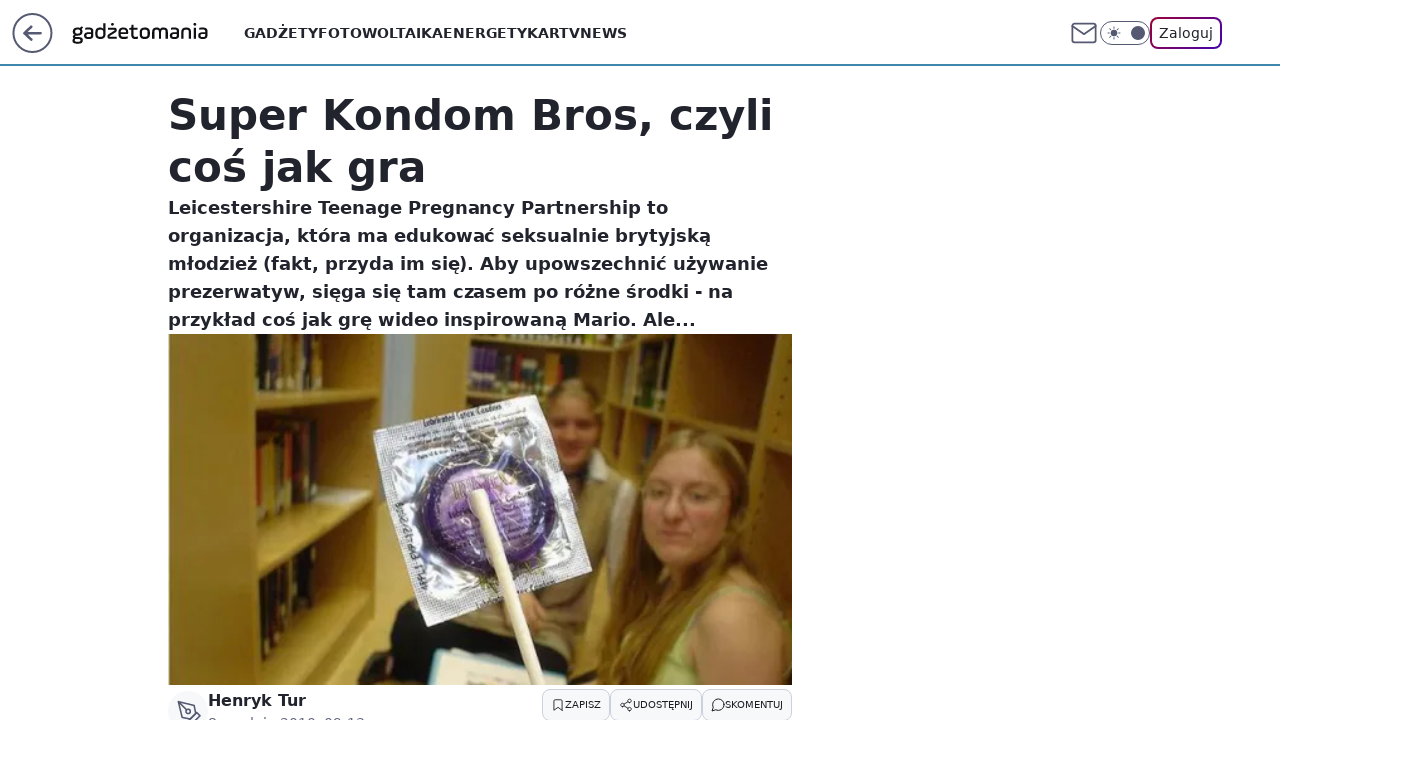

--- FILE ---
content_type: text/css; charset=utf-8
request_url: https://gadzetomania.pl/ZW1lLmNzdTZQDjpeYQF4IxNWbg4-EgUwXgopH2xWeAgTVm4yESUFCG4zEzIRJQUIbjMTMhElBQhuMxMyESUFCG4zEzIRJQUIbjMTMhElBQhuMxMyESUFCG4zEzIRJQUIbjMTMhElBQhuMxMyESUFCG4zEzIRJQUIbjMTMhElBQhuMxMyESUFCG4zEzIRJQUIbjMTMhElBQhuMxMyESUFCG4zEzIRJQUIbjMTMhElBQhuMxMyESUFCG4zEzIRJQUIbjMTMhElBQhuMxMyESUFCG4zEzIRJQUIbjMTMhElBQhuMxMyESUFCG4zEzIRJQUIbjMTMhElBQhuMxMyESUFCG4zEzIRJQUIbjMTMhElBQhuMxMyESUFCG4zEzIRJQUIbjMTMhElBQhuMxMyESUFCG4zEzIRJQUIbjMTMhElBQhuMxMyESUFCG4zEzIRJQUIbjMTMhElBQhuMxMyESUFCG4zEzIRJQUIbjMTMhElBQhuMxMyESUFCG4zEzIRJQUIbjMTMhElBQhuMxMyESUFCG4zEzIRJQUIbjMTMhElBQhuMxMyESUFCG4zEzIRJQUIbjMTMhElBQhuMxMyESUFCG4zEzIRJQUIbjMTMhElBQhuMxMyESUFCG4zEzIRJQUIbjMTMhElBQhuMxMyESUFCG4zEzIRJQUIbjMTMhElBQhuMxMyESUFCG4zEzIRJQUIbjMTMhElBQhuMxMyESUFCG4zEzIRJQUIbjMTMhElBQhuMxMyESUFCG4zEzIRJQUIbjMTMhElBQhuMxMyESUFCG4zEzIRJQUIbjMTMhElBQhuMxMyESUFCG4zEzIRJQUIbjMTMhElBQhuMxMyESV4exMZbldsVSo7HwstCTQfLjhcDSIEL1UoMl0JLR4rVSxmH1l9WmBOdSNZCSEIYBkpJBMR
body_size: -275
content:
body.dark{--color-brand:var(--color-pigeon-400);--color-brand-rgba:var(--color-pigeon-400-rgb);--color-brand-link:var(--color-pigeon-200);--color-logo:var(--color-neutral-100);--wp-consent-color:var(--color-pigeon-400)}body{--color-pigeon-50:#e4f3fb;--color-pigeon-100:#94bcd0;--color-pigeon-200:#76aac6;--color-pigeon-300:#5598bc;--color-pigeon-400:#4891b7;--color-pigeon-400-rgb:#4891b7;--color-pigeon-500:#4087ad;--color-pigeon-500-rgb:#4087ad;--color-pigeon-600:#33789d;--color-pigeon-700:#2c698a;--color-brand:var(--color-pigeon-500);--color-brand-link:var(--color-pigeon-500);--color-brand-rgba:var(--color-pigeon-500-rgb);--color-brand-lightened:#458bb0;--color-brand-darkened:#2e5c76;--color-brand-white:#e1f2ff;--color-brand-inverse:#fff;--wp-drastic-accent-color:var(--color-brand);--color-logo:var(--color-neutral-950);--logo-width:96px;--logo-height:24px;--wp-consent-color:#4087ad}@media screen and (min-width:630px){body{--logo-width:144px;--logo-height:36px}}

--- FILE ---
content_type: application/javascript
request_url: https://gadzetomania.pl/bmlhLnBsTQwNCjpdbQhAGU5Sbg0yGz0eGAxuQmAsQFdONxMxHSw9MjM3EzEdLD0yMzcTMR0sPTIzNxMxHSw9MjM3EzEdLD0yMzcTMR0sPTIzNxMxHSw9MjM3EzEdLD0yMzcTMR0sPTIzNxMxHSw9MjM3EzEdLD0yMzcTMR0sPTIzNxMxHSw9MjM3EzEdLD0yMzcTMR0sPTIzNxMxHSw9MjM3EzEdLD0yMzcTMR0sPTIzNxMxHSw9MjM3EzEdLD0yMzcTMR0sPTIzNxMxHSw9MjM3EzEdLD0yMzcTMR0sPTIzNxMxHSw9MjM3EzEdLD0yMzcTMR0sPTIzNxMxHSw9MjM3EzEdLD0yMzcTMR0sPTIzNxMxHSw9MjM3EzEdLD0yMzcTMR0sPTIzNxMxHSw9MjM3EzEdLD0yMzcTMR0sPTIzNxMxHSw9MjM3EzEdLD0yMzcTMR0sPTIzNxMxHSw9MjM3EzEdLD0yMzcTMR0sPTIzNxMxHSw9MjM3EzEdLD0yMzcTMR0sPTIzNxMxHSw9MjM3EzEdLD0yMzcTMR0sPTIzNxMxHSw9MjM3EzEdLD0yMzcTMR0sPTIzNxMxHSw9MjM3EzEdLD0yMzcTMR0sPTIzNxMxHSw9MjM3EzEdLD0yMzcTMR0sPTIzNxMxHSw9MjM3EzEdLD0yMzcTMR0sPTIzNxMxHSw9MjM3EzEdLD0yMzcTMR0sPTIzNxMxHSw9MjM3EzEdLD0yMzcTMR0sPTIzNxMxHSw9MjM3EzEdLD0yMzcTMR0sPTIzNxMxHSw9MjM3EzEdLD0yMzcTMR0sPTIzNxMxHSw9MjM3EzEdLD0yMzcTMR0sPTIzNxMxYF9AGE5SbkEjFxRCDwciCCsUTQQCBCUAJ1wGCB8DOAEyXgUMCBIpGi0eAwMFCWIeLl0IHk4V
body_size: 3081
content:
try{delete window.prebidConfig,window.prebidConfig={name:"desktop-gadzetomania.pl",hb:{units:[{code:"slot3",disabled:!1,bids:[[1,[354740]],[4,[7177457]],[8,[4831,"gadzetomania.pl",100220]],[13,["gadzetomania.pl_Billboard_728x90","62652"]],[14,["prebid-eu","XNEdtxheGMSt"]],[25,[32048,580674,79727,710]],[11,["757987"]],[16,["8ESGGHFl3wnv7h6Op0zNspWo"]],[6,[24916766]],[15,["19096","267344","1323884",[57]]]],mediaTypes:{banner:{sizes:"desktop_billboard_970"}}},{code:"slot5",disabled:!1,bids:[[1,[354738]],[4,[11604236]],[8,[4831,"gadzetomania.pl",100220]],[14,["prebid-eu","XNEdtxheGMSt"]],[13,["desktop_gadzetomania.pl_x5","62652"]],[7,[1009986,10047]],[25,[32046,580674,79727,710]],[11,["757541"]],[16,["q6dX4vZcUv1xYB3a0rE93p44"]],[20,[207747,192504]],[6,[24916763]],[1,[1722949],"sigma"],[15,["19096","267344","1323896",[16]]]],mediaTypes:{banner:{sizes:"desktop_midtext_640"}}},{code:"slot11",disabled:!1,bids:[[8,[4831,"gadzetomania.pl",100220]],[14,["prebid-eu","XNEdtxheGMSt"]],[1,[354744]],[4,[11604238]],[7,[1009987,10047]],[11,["268871"]],[25,[51853,580674,79727,710]],[13,["desktop_gadzetomania.pl_x11","62652"]],[16,["q6dX4vZcUv1xYB3a0rE93p44"]],[20,[207746,192503]],[15,["19096","267344","1323906",[16]]]],mediaTypes:{banner:{sizes:"desktop_midtext_640"}}},{code:"slot12",disabled:!1,bids:[[8,[4831,"gadzetomania.pl",100220]],[14,["prebid-eu","XNEdtxheGMSt"]],[1,[354745]],[4,[20612673]],[13,["desktop_gadzetomania.pl_x12","62652"]],[25,[51854,580674,79727,710]],[11,["757542"]],[16,["q6dX4vZcUv1xYB3a0rE93p44"]],[15,["19096","267344","1323912",[16]]]],mediaTypes:{banner:{sizes:"desktop_midtext_640"}}},{code:"slot13",disabled:!1,bids:[[8,[4831,"gadzetomania.pl",100220]],[14,["prebid-eu","XNEdtxheGMSt"]],[1,[354746]],[4,[20612674]],[13,["desktop_gadzetomania.pl_x13","62652"]],[7,[1040764,10047]],[25,[51855,580674,79727,710]],[11,["757543"]],[16,["q6dX4vZcUv1xYB3a0rE93p44"]],[1,[1722949],"sigma"],[15,["19096","267344","1323922",[16]]]],mediaTypes:{banner:{sizes:"desktop_midtext_640"}}},{code:"slot14",disabled:!1,bids:[[8,[4831,"gadzetomania.pl",100220]],[14,["prebid-eu","XNEdtxheGMSt"]],[1,[354747]],[4,[20612675]],[13,["desktop_gadzetomania.pl_x14","62652"]],[7,[1040765,10047]],[25,[52538,580674,79727,710]],[11,["757550"]],[16,["q6dX4vZcUv1xYB3a0rE93p44"]],[15,["19096","267344","1323924",[16]]]],mediaTypes:{banner:{sizes:"desktop_midtext_640"}}},{code:"slot15",disabled:!1,bids:[[1,[354743]],[4,[12945366]],[8,[4831,"gadzetomania.pl",100220]],[13,["gadzetomania.pl_Billboard_970x250","62652"]],[14,["prebid-eu","XNEdtxheGMSt"]],[25,[52591,580674,79727,710]],[7,[1009988,10047]],[22,["14505674"]],[11,["757988"]],[16,["8ESGGHFl3wnv7h6Op0zNspWo"]],[15,["19096","267344","1323938",[57]]]],mediaTypes:{banner:{sizes:"desktop_billboard_970"}}},{code:"slot16",disabled:!1,bids:[[1,[543550]],[4,[12945368]],[8,[4831,"gadzetomania.pl",100220]],[14,["prebid-eu","XNEdtxheGMSt"]],[22,["14505674"]],[11,["757989"]],[16,["8ESGGHFl3wnv7h6Op0zNspWo"]],[15,["19096","267344","1323944",[57]]]],mediaTypes:{banner:{sizes:"desktop_billboard_970"}}},{code:"slot17",disabled:!1,bids:[[8,[4831,"gadzetomania.pl",100220]],[14,["prebid-eu","XNEdtxheGMSt"]],[22,["14505674"]],[11,["757990"]],[4,[22375945]],[1,[1148450]],[16,["8ESGGHFl3wnv7h6Op0zNspWo"]],[15,["19096","267344","1323946",[57]]]],mediaTypes:{banner:{sizes:"desktop_billboard_970"}}},{code:"slot35",disabled:!1,bids:[[1,[564176]],[4,[13345132]],[8,[4831,"gadzetomania.pl",100220]],[12,["wirtualn-d.openx.net","540048097"]],[14,["prebid-eu","XNEdtxheGMSt"]],[22,["14505675"]],[7,[1040767,10047]],[25,[54834,580674,79727,710]],[11,["757960"]],[13,["desktop_gadzetomania.pl_x35","62652"]],[16,["PQOIKhFvwyJpeC5BI0MHF8y8"]],[15,["19096","267344","1323976",[10]]]],mediaTypes:{banner:{sizes:"desktop_halfpage"}}},{code:"slot36",disabled:!1,bids:[[1,[564177]],[4,[13345137]],[8,[4831,"gadzetomania.pl",100220]],[12,["wirtualn-d.openx.net","540048098"]],[14,["prebid-eu","XNEdtxheGMSt"]],[7,[1040768,10047]],[25,[67462,580674,79727,710]],[11,["757961"]],[13,["desktop_gadzetomania.pl_x36","62652"]],[16,["PQOIKhFvwyJpeC5BI0MHF8y8"]],[6,[24916774]],[1,[1722951],"sigma"],[15,["19096","267344","1323986",[10]]]],mediaTypes:{banner:{sizes:"desktop_halfpage"}}},{code:"slot37",disabled:!1,bids:[[1,[354739]],[4,[11604237]],[8,[4831,"gadzetomania.pl",100220]],[12,["wirtualn-d.openx.net","540048099"]],[13,["gadzetomania.pl_Halfpage_300x600","62652"]],[14,["prebid-eu","XNEdtxheGMSt"]],[7,[1009989,10047]],[25,[71517,580674,79727,710]],[11,["757962"]],[16,["PQOIKhFvwyJpeC5BI0MHF8y8"]],[6,[24916774]],[15,["19096","267344","1323992",[10]]],[21,["926696"]]],mediaTypes:{banner:{sizes:"desktop_halfpage"}}},{code:"slot150",disabled:!1,mediaTypes:{video:{context:"instream",playerSize:[640,480],mimes:["video/mp4","video/x-ms-wmv","video/webm","video/3gpp","application/javascript"],protocols:[2,3,5,6,7,8],api:[2],maxduration:30,linearity:1,placement:1,plcmt:2,startdelay:0}},bids:[[4,[12518321,{skippable:!1,playback_method:"auto_play_sound_off"}]],[12,["wirtualn-d.openx.net","540094696"]],[25,[42470,580674,79727,710,{protocol:8,startDelay:1}]],[15,["19096","267344","1583798",[201],{language:"pl"}]],[11,["452644",[640,480],{mimes:["video/mp4","video/x-ms-wmv","video/webm","video/3gpp","application/javascript"],minduration:0,maxduration:30,protocols:[2,3,5,6,7,8]}]],[1,[219374]],[13,["desktop_gadzetomania.pl_x150","62652",{mimes:["video/mp4","video/x-ms-wmv","video/webm","video/3gpp","application/javascript"],skippable:!0,minduration:5,maxduration:30,startdelay:0,api:[1,2],protocols:[2,3,5,6,7,8],battr:[8,9,13,14,17],linearity:1,placement:3,minbitrate:500,maxbitrate:7e3}]],[8,[4831,"gadzetomania.pl",100220,{skip:1,playbackmethod:[6]}]],[1,[2159619],"sigma"]]},{code:"slot80",disabled:!1,mediaTypes:{native:{title:{required:!0,len:80},image:{required:!0,sizes:[300,150],aspect_ratios:[{ratio_width:2,ratio_height:1,min_width:300,min_height:150}]},sponsoredBy:{required:!1}}},bids:[[8,[4831,"gadzetomania.pl",100220,!0]],[1,[664684]],[13,["WP_Desktop_RON_Native","62652"]],[14,["prebid-eu","XNEdtxheGMSt"]],[12,["wirtualn-d.openx.net","562877852"]]]},{code:"slot81",disabled:!1,mediaTypes:{native:{title:{required:!0,len:80},image:{required:!0,sizes:[300,150],aspect_ratios:[{ratio_width:2,ratio_height:1,min_width:300,min_height:150}]},sponsoredBy:{required:!1}}},bids:[[8,[4831,"gadzetomania.pl",100220,!0]],[1,[664689]],[13,["WP_Desktop_RON_Native","62652"]],[14,["prebid-eu","XNEdtxheGMSt"]],[12,["wirtualn-d.openx.net","562877853"]]]},{code:"slot53",disabled:!1,bids:[[1,[655558]],[4,[15476094]],[8,[4831,"gadzetomania.pl",100220]],[14,["prebid-eu","XNEdtxheGMSt"]],[12,["wirtualn-d.openx.net","540668900"]],[25,[51879,580674,79727,710]],[22,["14505674"]],[11,["705089"]],[16,["8ESGGHFl3wnv7h6Op0zNspWo"]],[15,["19096","267344","1323992",[57]]]],mediaTypes:{banner:{sizes:"desktop_billboard_970"}}},{code:"slot11",restrict:{ctype:["article"]},disabled:!1,mediaTypes:{video:{context:"outstream",playerSize:[640,480],mimes:["video/mp4","video/x-ms-wmv","video/webm","video/3gpp","application/javascript"],protocols:[2,3,5,6,7,8],api:[2],maxduration:30,linearity:1,placement:2,plcmt:4}},bids:[[4,[17946285,{skippable:!1,playback_method:"auto_play_sound_off"}]],[12,["wirtualn-d.openx.net","540925587"]],[15,["19096","267344","1584476",[203],{language:"pl"}]],[11,["452646",[640,480],{mimes:["video/mp4","video/x-ms-wmv","video/webm","video/3gpp","application/javascript"],minduration:0,maxduration:30,protocols:[2,3,5,6,7,8]}]],[1,[741894]],[20,[207740,192497,!0]],[13,["desktop_outstream","62652",{mimes:["video/mp4","video/x-ms-wmv","video/webm","video/3gpp","application/javascript"],skippable:!0,minduration:5,maxduration:35,startdelay:0,api:[1,2],protocols:[2,3,5,6,7,8],battr:[8,9,13,14,17],linearity:1,placement:3,minbitrate:500,maxbitrate:7e3}]]],renderer:{backupOnly:!0}},{code:"slot40",disabled:!1,mediaTypes:{banner:{sizes:"desktop_rectangle"}},bids:[[8,[4831,"gadzetomania.pl",100220]],[1,[976430]],[4,[21023004]],[16,["q6dX4vZcUv1xYB3a0rE93p44"]],[14,["prebid-eu","XNEdtxheGMSt"]]]},{code:"slot93",disabled:!1,mediaTypes:{banner:{sizes:"desktop_halfpage"}},bids:[[1,[1216610]],[8,[4831,"gadzetomania.pl",100220]],[13,["desktop_gadzetomania.pl_x93","62652"]],[14,["prebid-eu","XNEdtxheGMSt"]],[11,["743892"]],[4,[23375246]],[12,["wirtualn-d.openx.net","550972362"]],[7,[1054416,10047]],[25,[79727,580674,52542,710]],[16,["PQOIKhFvwyJpeC5BI0MHF8y8"]],[15,["19096","267344","1323992",[10]]]]},{code:"slot94",disabled:!1,mediaTypes:{banner:{sizes:"desktop_halfpage"}},bids:[[1,[1216613]],[8,[4831,"gadzetomania.pl",100220]],[13,["desktop_gadzetomania.pl_x94","62652"]],[14,["prebid-eu","XNEdtxheGMSt"]],[11,["743893"]],[4,[23375265]],[12,["wirtualn-d.openx.net","550972365"]],[7,[1054417,10047]],[25,[79727,580674,52543,710]],[16,["PQOIKhFvwyJpeC5BI0MHF8y8"]],[15,["19096","267344","1323992",[10]]]]},{code:"slot61",disabled:!1,mediaTypes:{banner:{sizes:"desktop_rectangle"}},bids:[[8,[4831,"gadzetomania.pl",100220]],[14,["prebid-eu","XNEdtxheGMSt"]],[1,[1216609]],[13,["desktop_gadzetomania.pl_x61","62652"]],[11,["743894"]],[4,[23375281]],[7,[1054418,10047]],[25,[79727,580674,89443,710]],[16,["q6dX4vZcUv1xYB3a0rE93p44"]],[15,["19096","267344","1323992",[15]]]]},{code:"slot18",disabled:!1,mediaTypes:{banner:{sizes:"desktop_billboard_970"}},bids:[[8,[4831,"gadzetomania.pl",100220]],[14,["prebid-eu","XNEdtxheGMSt"]],[16,["8ESGGHFl3wnv7h6Op0zNspWo"]],[11,["757991"]],[12,["wirtualn-d.openx.net","557078157"]],[13,["desktop_gadzetomania.pl_slot18","62652"]],[25,[52686,580674,79727,710]],[1,[1425603]],[4,[24953067]],[15,["19096","267344","2393206",[57]]]]},{code:"slot19",disabled:!1,mediaTypes:{banner:{sizes:"desktop_billboard_970"}},bids:[[8,[4831,"gadzetomania.pl",100220]],[14,["prebid-eu","XNEdtxheGMSt"]],[16,["8ESGGHFl3wnv7h6Op0zNspWo"]],[11,["757992"]],[12,["wirtualn-d.openx.net","557078158"]],[13,["desktop_gadzetomania.pl_slot19","62652"]],[25,[53506,580674,79727,710]],[1,[1425604]],[4,[24953068]],[15,["19096","267344","2393206",[57]]]]},{code:"slot70",disabled:!1,mediaTypes:{banner:{sizes:"desktop_billboard_970"}},bids:[[8,[4831,"gadzetomania.pl",100220]],[14,["prebid-eu","XNEdtxheGMSt"]],[16,["8ESGGHFl3wnv7h6Op0zNspWo"]],[1,[543560]],[4,[12945369]],[11,["857997"]],[12,["wirtualn-d.openx.net","557750729"]],[13,["desktop_gadzetomania.pl_x70","62652"]],[25,[51954,580674,79727,710]],[15,["19096","267344","2393206",[57]]]]},{code:"slot72",disabled:!1,mediaTypes:{banner:{sizes:"desktop_rectangle"}},bids:[[8,[4831,"gadzetomania.pl",100220]],[14,["prebid-eu","XNEdtxheGMSt"]],[16,["q6dX4vZcUv1xYB3a0rE93p44"]],[1,[543552]],[4,[12945373]],[7,[1068185,10047]],[11,["857998"]],[12,["wirtualn-d.openx.net","557750729"]],[25,[52537,580674,79727,710]],[15,["19096","267344","2393206",[15]]]]},{code:"slot79",disabled:!1,mediaTypes:{banner:{sizes:"desktop_halfpage"}},bids:[[8,[4831,"gadzetomania.pl",100220]],[14,["prebid-eu","XNEdtxheGMSt"]],[16,["PQOIKhFvwyJpeC5BI0MHF8y8"]],[1,[543558]],[4,[12945377]],[7,[1068184,10047]],[11,["858000"]],[12,["wirtualn-d.openx.net","557750729"]],[13,["desktop_gadzetomania.pl_x79","62652"]],[25,[51857,580674,79727,710]],[15,["19096","267344","2393206",[10]]]]},{code:"slot90",disabled:!1,mediaTypes:{banner:{sizes:"desktop_billboard_970"}},bids:[[8,[4831,"gadzetomania.pl",100220]],[14,["prebid-eu","XNEdtxheGMSt"]],[16,["8ESGGHFl3wnv7h6Op0zNspWo"]],[1,[543561]],[4,[12945371]],[11,["858001"]],[12,["wirtualn-d.openx.net","557750729"]],[13,["desktop_gadzetomania.pl_x90","62652"]],[25,[51959,580674,79727,710]],[15,["19096","267344","2393206",[57]]]]},{code:"slot92",disabled:!1,mediaTypes:{banner:{sizes:"desktop_rectangle"}},bids:[[8,[4831,"gadzetomania.pl",100220]],[14,["prebid-eu","XNEdtxheGMSt"]],[16,["q6dX4vZcUv1xYB3a0rE93p44"]],[1,[1148453]],[4,[22376136]],[7,[1068182,10047]],[11,["858002"]],[12,["wirtualn-d.openx.net","557750729"]],[25,[52541,580674,79727,710]],[15,["19096","267344","2393206",[15]]]]},{code:"slot99",disabled:!1,mediaTypes:{banner:{sizes:"desktop_halfpage"}},bids:[[8,[4831,"gadzetomania.pl",100220]],[14,["prebid-eu","XNEdtxheGMSt"]],[16,["PQOIKhFvwyJpeC5BI0MHF8y8"]],[1,[543559]],[4,[12945378]],[7,[1068181,10047]],[11,["858003"]],[12,["wirtualn-d.openx.net","557750729"]],[13,["desktop_gadzetomania.pl_x99","62652"]],[25,[51858,580674,79727,710]],[15,["19096","267344","2393206",[10]]]]},{code:"slot50",disabled:!1,mediaTypes:{banner:{sizes:"desktop_billboard_970"}},bids:[[8,[4831,"gadzetomania.pl",100220]],[14,["prebid-eu","XNEdtxheGMSt"]],[16,["8ESGGHFl3wnv7h6Op0zNspWo"]],[1,[655564]],[4,[15476150]],[11,["858004"]],[12,["wirtualn-d.openx.net","557750729"]],[13,["desktop_gadzetomania.pl_x50","62652"]],[25,[52681,580674,79727,710]],[15,["19096","267344","2393206",[57]]]]},{code:"slot52",disabled:!1,mediaTypes:{banner:{sizes:"desktop_rectangle"}},bids:[[8,[4831,"gadzetomania.pl",100220]],[14,["prebid-eu","XNEdtxheGMSt"]],[16,["q6dX4vZcUv1xYB3a0rE93p44"]],[1,[655559]],[4,[15476111]],[7,[1068179,10047]],[11,["857999"]],[12,["wirtualn-d.openx.net","557750729"]],[13,["desktop_gadzetomania.pl_x52","62652"]],[25,[52682,580674,79727,710]],[15,["19096","267344","2393206",[15]]]]},{code:"slot59",disabled:!1,mediaTypes:{banner:{sizes:"desktop_halfpage"}},bids:[[8,[4831,"gadzetomania.pl",100220]],[14,["prebid-eu","XNEdtxheGMSt"]],[16,["PQOIKhFvwyJpeC5BI0MHF8y8"]],[1,[655561]],[4,[15476149]],[7,[1068178,10047]],[11,["858006"]],[12,["wirtualn-d.openx.net","557750729"]],[13,["desktop_gadzetomania.pl_x59","62652"]],[25,[52683,580674,79727,710]],[15,["19096","267344","2393206",[10]]]]},{code:"slot151",disabled:!1,mediaTypes:{video:{context:"instream",playerSize:[640,480],mimes:["video/mp4","video/x-ms-wmv","video/webm","video/3gpp","application/javascript"],protocols:[2,3,5,6,7,8],api:[2],maxduration:16,linearity:1,placement:1,plcmt:2,startdelay:0}},bids:[[4,[12518321,{skippable:!1,playback_method:"auto_play_sound_off"}]],[25,[42470,580674,79727,710,{protocol:8,startDelay:1}]],[13,["desktop_gadzetomania.pl_x151","62652",{mimes:["video/mp4","video/x-ms-wmv","video/webm","video/3gpp","application/javascript"],skippable:!0,minduration:5,maxduration:16,startdelay:0,api:[1,2],protocols:[2,3,5,6,7,8],battr:[8,9,13,14,17],linearity:1,placement:3,minbitrate:500,maxbitrate:7e3}]]]},{code:"slot95",disabled:!1,mediaTypes:{banner:{sizes:"desktop_halfpage"}},bids:[[8,[4831,"gadzetomania.pl",100220]],[16,["PQOIKhFvwyJpeC5BI0MHF8y8"]],[14,["prebid-eu","XNEdtxheGMSt"]],[1,[1550131]],[4,[27360234]],[11,["879826"]],[12,["wirtualn-d.openx.net","557929589"]],[13,["desktop_gadzetomania.pl_x95","62652"]],[15,["19096","267344","2393206",[10]]],[25,[51961,580674,79727,710]],[7,[1070238,10047]]]},{code:"slot5",restrict:{ctype:["article"]},disabled:!1,mediaTypes:{video:{context:"outstream",playerSize:[640,480],mimes:["video/mp4","video/x-ms-wmv","video/webm","video/3gpp","application/javascript"],protocols:[2,3,5,6,7,8],api:[2],maxduration:30,linearity:1,placement:2,plcmt:4}},bids:[[20,[207741,192498,!0]],[13,["desktop_outstream","62652",{mimes:["video/mp4","video/x-ms-wmv","video/webm","video/3gpp","application/javascript"],skippable:!0,minduration:5,maxduration:35,startdelay:0,api:[1,2],protocols:[2,3,5,6,7,8],battr:[8,9,13,14,17],linearity:1,placement:3,minbitrate:500,maxbitrate:7e3}]]],renderer:{backupOnly:!0}},{code:"slot27",disabled:!1,mediaTypes:{banner:{sizes:"desktop_skyscraper"}},bids:[[8,[4831,"gadzetomania.pl",100220]],[16,["Cnwi37o3mAUcpCSJBgjYZJdP"]],[14,["prebid-eu","XNEdtxheGMSt"]],[1,[1715493]],[4,[30244681]],[11,["996522"]],[12,["wirtualn-d.openx.net","559531794"]],[13,["desktop_gadzetomania.pl_x27","62652"]],[15,["19096","267344","2393206",[9]]],[25,[73954,580674,79727,710]],[7,[1085626,10047]]]},{code:"slot82",disabled:!1,mediaTypes:{native:{title:{required:!0,len:80},image:{required:!0,sizes:[300,150],aspect_ratios:[{min_width:300,min_height:150,ratio_width:2,ratio_height:1}]},sponsoredBy:{required:!1}}},bids:[[14,["prebid-eu","XNEdtxheGMSt"]],[8,[4831,"gadzetomania.pl",100220,!0]],[13,["desktop_gadzetomania.pl_x82","62652"]],[1,[1960325]],[4,[33856254]],[25,[126975,580674,79727,710]],[12,["wirtualn-d.openx.net","562877855"]]]},{code:"slot83",disabled:!1,mediaTypes:{native:{title:{required:!0,len:80},image:{required:!0,sizes:[300,150],aspect_ratios:[{min_width:300,min_height:150,ratio_width:2,ratio_height:1}]},sponsoredBy:{required:!1}}},bids:[[14,["prebid-eu","XNEdtxheGMSt"]],[8,[4831,"gadzetomania.pl",100220,!0]],[13,["desktop_gadzetomania.pl_x83","62652"]],[1,[1960326]],[4,[33856255]],[25,[126976,580674,79727,710]],[12,["wirtualn-d.openx.net","562877856"]]]},{code:"slot541",disabled:!1,mediaTypes:{banner:{sizes:"desktop_halfpage"}},bids:[[14,["prebid-eu","XNEdtxheGMSt"]],[8,[4831,"gadzetomania.pl",100220]],[16,["PQOIKhFvwyJpeC5BI0MHF8y8"]],[7,[3136831,20]],[13,["desktop_gadzetomania.pl_x541","62652"]],[1,[1960327]],[4,[33856310]],[15,["19096","267344","3504120",[10]]],[11,["1128267"]],[12,["wirtualn-d.openx.net","561098868"]],[25,[62986,580674,79727,710]]]},{code:"slot2",disabled:!1,mediaTypes:{banner:{sizes:"desktop_commercialbreak"}},bids:[[1,[2007928]]]},{code:"slot33",disabled:!1,mediaTypes:{banner:{sizes:"desktop_midtext_640"}},bids:[[8,[4831,"gadzetomania.pl",100220]],[14,["prebid-eu","XNEdtxheGMSt"]],[16,["q6dX4vZcUv1xYB3a0rE93p44"]],[1,[2136149]],[4,[35943060]],[15,["19096","267344","3809130",[16]]],[25,[107428,580674,79727,710]],[7,[1054419,20]],[13,["desktop_gadzetomania.pl_x33","62652"]],[12,["wirtualn-d.openx.net","557750729"]],[11,["1263883"]]]},{code:"slot25",disabled:!1,mediaTypes:{banner:{sizes:"desktop_midtext_640"}},bids:[[8,[4831,"gadzetomania.pl",100220]],[14,["prebid-eu","XNEdtxheGMSt"]],[16,["q6dX4vZcUv1xYB3a0rE93p44"]],[1,[2136149]],[4,[35943060]],[15,["19096","267344","3809130",[16]]],[25,[107428,580674,79727,710]],[7,[1054420,20]],[13,["desktop_gadzetomania.pl_x25","62652"]],[12,["wirtualn-d.openx.net","557750729"]],[11,["1263883"]]]},{code:"slot26",disabled:!1,mediaTypes:{banner:{sizes:"desktop_midtext_640"}},bids:[[8,[4831,"gadzetomania.pl",100220]],[14,["prebid-eu","XNEdtxheGMSt"]],[16,["q6dX4vZcUv1xYB3a0rE93p44"]],[1,[2136149]],[4,[35943060]],[15,["19096","267344","3809130",[16]]],[25,[107428,580674,79727,710]],[7,[3181218,20]],[13,["desktop_gadzetomania.pl_x26","62652"]],[12,["wirtualn-d.openx.net","557750729"]],[11,["1263883"]]]},{code:"slot27",disabled:!1,mediaTypes:{banner:{sizes:"desktop_midtext_640"}},bids:[[8,[4831,"gadzetomania.pl",100220]],[14,["prebid-eu","XNEdtxheGMSt"]],[16,["q6dX4vZcUv1xYB3a0rE93p44"]],[1,[2136149]],[4,[35943060]],[15,["19096","267344","3809130",[16]]],[25,[107428,580674,79727,710]],[7,[1085626,20]],[13,["desktop_gadzetomania.pl_x27","62652"]],[12,["wirtualn-d.openx.net","557750729"]],[11,["1263883"]]],restrict:{ctype:["comments"]}},{code:"slot28",disabled:!1,mediaTypes:{banner:{sizes:"desktop_midtext_640"}},bids:[[8,[4831,"gadzetomania.pl",100220]],[14,["prebid-eu","XNEdtxheGMSt"]],[16,["q6dX4vZcUv1xYB3a0rE93p44"]],[1,[2136149]],[4,[35943060]],[15,["19096","267344","3809130",[16]]],[25,[107428,580674,79727,710]],[7,[3181220,20]],[13,["desktop_gadzetomania.pl_x28","62652"]],[12,["wirtualn-d.openx.net","557750729"]],[11,["1263883"]]]},{code:"slot23",disabled:!1,mediaTypes:{banner:{sizes:"desktop_midtext_640"}},bids:[[8,[4831,"gadzetomania.pl",100220]],[14,["prebid-eu","XNEdtxheGMSt"]],[16,["q6dX4vZcUv1xYB3a0rE93p44"]],[1,[2136149]],[4,[35943060]],[15,["19096","267344","3809130",[16]]],[25,[107428,580674,79727,710]],[7,[3181221,20]],[13,["desktop_gadzetomania.pl_x23","62652"]],[12,["wirtualn-d.openx.net","557750729"]],[11,["1263883"]]]}]},config:{floorprices:{default:{default:.5,slot3:1.5,slot5:{default:1.5,"640x480":3},slot36:1.5,slot150:4,slot151:3,slot11:{default:.5,"640x480":3}},xhb:{default:4},outstreamFloor:{default:3,teads:5}},viewConfig:{index:{default:{auctions:[{id:"default",from:0,dist:0,asap:!0,slots:[3,15]},{id:"auction1",dist:650,slots:[16,36,17]}]}},article:{default:{auctions:[{id:"default",from:0,dist:0,asap:!0,slots:[3,5,27,36,37,150,151]},{id:"art1",dist:650,slots:[11,12,13,14,61,93,94,95]},{id:"art2",dist:650,slots:[15,35,541,80,81,82,83]},{id:"art3",dist:650,slots:[70,72,79]},{id:"art4",dist:650,slots:[90,92,99]},{id:"art5",dist:650,slots:[50,52,53,59]}]}},article_premium:{default:{auctions:[{id:"default",from:0,dist:0,asap:!0,slots:[15]},{id:"auction1",dist:650,slots:[16,17]},{id:"auction2",dist:650,slots:[18,19]},{id:"auction3",dist:650,slots:[53]}]}},stream:{default:{auctions:[{id:"default",from:0,dist:0,asap:!0,slots:[3,150,151]},{id:"stream1",dist:650,slots:[80,81,82,83,541]},{id:"low",dist:650,slots:[53]}]}},search:{default:{auctions:[{id:"default",from:0,dist:0,asap:!0,slots:[3,36,5]},{id:"auction1",dist:650,slots:[11,12]},{id:"auction2",dist:650,slots:[13,14,61]}]}},category:{default:{auctions:[{id:"default",from:0,dist:0,asap:!0,slots:[3,36,5]},{id:"auction1",dist:650,slots:[11,12]},{id:"auction2",dist:650,slots:[13,14,61]}]}},comments:{default:{auctions:[{id:"default",from:0,dist:0,asap:!0,slots:[33,37]},{id:"com1",dist:650,slots:[25,26,93,94,95]},{id:"com2",dist:650,slots:[23,27,28]},{id:"com3",dist:650,slots:[80,81,82,83,541]}]}}},priorities:{xhb:{default:{level:4}}},sizeMap:[{desktop_billboard_970:[[970,300],[970,250],[950,300],[750,300],[750,200],[750,100]],desktop_midtext_640:[[300,250],[640,280],[336,280]],desktop_halfpage:[[300,600],[300,250]],desktop_rectangle:[[300,250]],desktop_skyscraper:[[160,600],[120,600]],desktop_commercialbreak:[[750,300],[950,300],[970,300],[750,400],[970,600],[980,600],[1200,600],[1920,870]]}],slotAvailabilityDesktop:[11,12,13,14,61,93,94,95],blockPrebid:{ctype:["none"]},bidderLimiterSlotsBlacklist:[80,81,2],asr:{slots:{default:[null],A:[3,5,11,12,13,14,27,36,37,93,94,95],B:[3,5,11,12,13,14,27,36,37,93,94,95]},extraViewability:{time:30,isUsed:!0},hasToHaveBids:!0,bidderAuction:{isUsed:!0,timeOffset:3},noHover:{isUsed:!0,timeout:3}},mex:{slots:[3,5,11,12,15,27,35,36,37,53,67,70,79,80,81,82,83,90,93,541],initMexRate:.01,winMultiplier:1.3,lossMultiplier:.5,winDampener:.03,lossDampener:.1,resetMexDampAfterCount:5,minimumWinMultiplier:1.1,maximumLossMultiplier:.85,resetMexAfterHours:120,mexSlotsMultipliers:[[[35,67],50],[[5],115],[[81,83],130],[[82],140],[[80],155],[[541],180],[[79],185],[[11],200],[[3],220],[[36],240],[[27],255],[[37,93],275],[[12],350],[[70],385],[[90],400],[[15],565],[[53],1460]],initMexRateExternal:.01}},steering:{apd:!0,lazyBidding:!0,useAmazon:!0,useAsr:!0,useMex:!0,useSafeFrame:!0},steeringExternal:{ctypesIntent:{article:["auto_play_sound_off"]},amznConfig:{pubID:"7ff3fff4-144d-4d39-8cb0-6a68c5c10ab4",units:[{slotID:"slot3",sizes:[[970,250],[728,90]]},{slotID:"slot5",sizes:[[300,250]]},{slotID:"slot36",sizes:[[300,600]]},{slotID:"slot37",sizes:[[300,600]]},{slotID:"slot11",sizes:[[300,250]]},{slotID:"slot15",sizes:[[970,250],[728,90]]},{slotID:"slot27",sizes:[[160,600]]},{slotID:"slot35",sizes:[[300,600]]},{slotID:"slot93",sizes:[[300,600]]}],disabledGEO:[]},brandSafety:{tagExcld:["koronawirus","pandemia","sars","covid","epidemia"],dpd_war:["ukraina","rosja","wojna","nato","konflikt","onz","inwazja","atak","sankcje","atak","wojsko","federacja"]}},ver:"1.0.1539"}}catch(e){var wp=window.WP||[];wp.push(function(){wp.captureError(e,"prebidConfig")})}

--- FILE ---
content_type: application/javascript
request_url: https://rek.www.wp.pl/gaf.js?rv=2&sn=gadzetomania&pvid=5c2a0ff38c237413bfd5&rekids=235595&phtml=gadzetomania.pl%2Fsuper-kondom-bros-czyli-cos-jak-gra%2C6703782540584577a&abtest=adtech%7CPRGM-1047%7CB%3Badtech%7CPU-335%7CB%3Badtech%7CPRG-3468%7CB%3Badtech%7CPRGM-1036%7CD%3Badtech%7CFP-76%7CA%3Badtech%7CPRGM-1356%7CA%3Badtech%7CPRGM-1419%7CD%3Badtech%7CPRGM-1576%7CA%3Badtech%7CPRGM-1443%7CA%3Badtech%7CPRGM-1421%7CA%3Badtech%7CPRGM-1587%7CD&PWA_adbd=0&darkmode=0&highLayout=0&layout=wide&navType=navigate&cdl=0&ctype=article&ciab=IAB19%2CIAB-v3-680%2CIAB9-30&cid=6703782540584577&csystem=ncr&cdate=2010-12-08&REKtagi=komputery%3Bnews&vw=1280&vh=720&p1=0&spin=ffuynfy1&bcv=2
body_size: 2845
content:
ffuynfy1({"spin":"ffuynfy1","bunch":235595,"context":{"dsa":false,"minor":false,"bidRequestId":"b5612240-9fcc-4410-ad4b-1e6457d1c2a9","maConfig":{"timestamp":"2025-12-18T13:59:30.091Z"},"dfpConfig":{"timestamp":"2025-12-29T11:54:04.068Z"},"sda":[],"targeting":{"client":{},"server":{},"query":{"PWA_adbd":"0","REKtagi":"komputery;news","abtest":"adtech|PRGM-1047|B;adtech|PU-335|B;adtech|PRG-3468|B;adtech|PRGM-1036|D;adtech|FP-76|A;adtech|PRGM-1356|A;adtech|PRGM-1419|D;adtech|PRGM-1576|A;adtech|PRGM-1443|A;adtech|PRGM-1421|A;adtech|PRGM-1587|D","bcv":"2","cdate":"2010-12-08","cdl":"0","ciab":"IAB19,IAB-v3-680,IAB9-30","cid":"6703782540584577","csystem":"ncr","ctype":"article","darkmode":"0","highLayout":"0","layout":"wide","navType":"navigate","p1":"0","phtml":"gadzetomania.pl/super-kondom-bros-czyli-cos-jak-gra,6703782540584577a","pvid":"5c2a0ff38c237413bfd5","rekids":"235595","rv":"2","sn":"gadzetomania","spin":"ffuynfy1","vh":"720","vw":"1280"}},"directOnly":0,"geo":{"country":"840","region":"","city":""},"statid":"","mlId":"","rshsd":"16","isRobot":false,"curr":{"EUR":4.2267,"USD":3.6016,"CHF":4.539,"GBP":4.8399},"rv":"2","status":{"advf":2,"ma":2,"ma_ads-bidder":2,"ma_cpv-bidder":2,"ma_high-cpm-bidder":2}},"slots":{"11":{"delivered":"1","campaign":null,"dfpConfig":{"placement":"/89844762/Desktop_Gadzetomania.pl_x11_art","roshash":"EHPS","ceil":100,"sizes":[[300,250]],"namedSizes":["fluid"],"div":"div-gpt-ad-x11-art","targeting":{"DFPHASH":"ADLO","emptygaf":"0"},"gfp":"EHPS"}},"12":{"delivered":"1","campaign":null,"dfpConfig":{"placement":"/89844762/Desktop_Gadzetomania.pl_x12_art","roshash":"EHPS","ceil":100,"sizes":[[300,250]],"namedSizes":["fluid"],"div":"div-gpt-ad-x12-art","targeting":{"DFPHASH":"ADLO","emptygaf":"0"},"gfp":"EHPS"}},"13":{"delivered":"1","campaign":null,"dfpConfig":{"placement":"/89844762/Desktop_Gadzetomania.pl_x13_art","roshash":"EHPS","ceil":100,"sizes":[[300,250]],"namedSizes":["fluid"],"div":"div-gpt-ad-x13-art","targeting":{"DFPHASH":"ADLO","emptygaf":"0"},"gfp":"EHPS"}},"14":{"delivered":"1","campaign":null,"dfpConfig":{"placement":"/89844762/Desktop_Gadzetomania.pl_x14_art","roshash":"EHPS","ceil":100,"sizes":[[300,250]],"namedSizes":["fluid"],"div":"div-gpt-ad-x14-art","targeting":{"DFPHASH":"ADLO","emptygaf":"0"},"gfp":"EHPS"}},"15":{"delivered":"1","campaign":null,"dfpConfig":{"placement":"/89844762/Desktop_Gadzetomania.pl_x15_art","roshash":"EHPS","ceil":100,"sizes":[[728,90],[970,300],[950,90],[980,120],[980,90],[970,150],[970,90],[970,250],[930,180],[950,200],[750,100],[970,66],[750,200],[960,90],[970,100],[750,300],[970,200],[950,300]],"namedSizes":["fluid"],"div":"div-gpt-ad-x15-art","targeting":{"DFPHASH":"ADLO","emptygaf":"0"},"gfp":"EHPS"}},"2":{"delivered":"1","campaign":null,"dfpConfig":{"placement":"/89844762/Desktop_Gadzetomania.pl_x02","roshash":"FNQT","ceil":100,"sizes":[[970,300],[970,600],[750,300],[950,300],[980,600],[1920,870],[1200,600],[750,400],[960,640]],"namedSizes":["fluid"],"div":"div-gpt-ad-x02","targeting":{"DFPHASH":"BJMP","emptygaf":"0"},"gfp":"FNQT"}},"25":{"delivered":"1","campaign":null,"dfpConfig":{"placement":"/89844762/Desktop_Gadzetomania.pl_x25_art","roshash":"EHPS","ceil":100,"sizes":[[336,280],[640,280],[300,250]],"namedSizes":["fluid"],"div":"div-gpt-ad-x25-art","targeting":{"DFPHASH":"ADLO","emptygaf":"0"},"gfp":"EHPS"}},"27":{"delivered":"1","campaign":null,"dfpConfig":{"placement":"/89844762/Desktop_Gadzetomania.pl_x27_art","roshash":"EHPS","ceil":100,"sizes":[[160,600]],"namedSizes":["fluid"],"div":"div-gpt-ad-x27-art","targeting":{"DFPHASH":"ADLO","emptygaf":"0"},"gfp":"EHPS"}},"28":{"delivered":"","campaign":null,"dfpConfig":null},"3":{"delivered":"1","campaign":{"id":"187525","adm":{"bunch":"235595","creations":[{"height":200,"showLabel":true,"src":"https://mamc.wpcdn.pl/187525/1767095526289/SB4_wp_750x200.jpg","trackers":{"click":[""],"cview":["//ma.wp.pl/ma.gif?clid=e3ce220725a427169d4e93e5ebafbee1\u0026SN=gadzetomania\u0026pvid=5c2a0ff38c237413bfd5\u0026action=cvimp\u0026pg=gadzetomania.pl\u0026par=sn%3Dgadzetomania%26ssp%3Dwp.pl%26org_id%3D25%26emission%3D3034090%26isDev%3Dfalse%26platform%3D8%26bidReqID%3Db5612240-9fcc-4410-ad4b-1e6457d1c2a9%26domain%3Dgadzetomania.pl%26seatID%3De3ce220725a427169d4e93e5ebafbee1%26bidTimestamp%3D1767280184%26utility%3DX971wiYDqWIjdbajYebUHK_bN5WQdFzZ7TXpPCMB8Hq1DcyVUWiKlbsMcCi5YOFL%26slotSizeWxH%3D750x200%26client_id%3D29538%26editedTimestamp%3D1767095585%26ttl%3D1767366584%26hBudgetRate%3DEHKNZdg%26conversionValue%3D0%26ip%3Dd4I6URqyJkmVGC8WvfYGsNipymJ6XHhAmEZEK5-umQA%26order%3D261591%26is_adblock%3D0%26pvid%3D5c2a0ff38c237413bfd5%26geo%3D840%253B%253B%26hBidPrice%3DEHKNZdg%26partnerID%3D%26targetDomain%3Dtylkohity.pl%26seatFee%3DgBH7lr2cgTPufvnUWXxFHjRWKUzsNG9RymQzebWeggM%26tpID%3D1398173%26iabSiteCategories%3D%26is_robot%3D0%26bidderID%3D11%26medium%3Ddisplay%26userID%3D__UNKNOWN_TELL_US__%26publisherID%3D308%26cur%3DPLN%26test%3D0%26workfID%3D187525%26pricingModel%3DRMRYqQ-E__aOor3XVSYqtko6hA0i7Yfhv6lFu131uno%26iabPageCategories%3D%26device%3DPERSONAL_COMPUTER%26rekid%3D235595%26slotID%3D003%26billing%3Dcpv%26contentID%3D6703782540584577%26inver%3D2%26creationID%3D1463195%26source%3DTG"],"impression":["//ma.wp.pl/ma.gif?clid=e3ce220725a427169d4e93e5ebafbee1\u0026SN=gadzetomania\u0026pvid=5c2a0ff38c237413bfd5\u0026action=delivery\u0026pg=gadzetomania.pl\u0026par=inver%3D2%26creationID%3D1463195%26source%3DTG%26sn%3Dgadzetomania%26ssp%3Dwp.pl%26org_id%3D25%26emission%3D3034090%26isDev%3Dfalse%26platform%3D8%26bidReqID%3Db5612240-9fcc-4410-ad4b-1e6457d1c2a9%26domain%3Dgadzetomania.pl%26seatID%3De3ce220725a427169d4e93e5ebafbee1%26bidTimestamp%3D1767280184%26utility%3DX971wiYDqWIjdbajYebUHK_bN5WQdFzZ7TXpPCMB8Hq1DcyVUWiKlbsMcCi5YOFL%26slotSizeWxH%3D750x200%26client_id%3D29538%26editedTimestamp%3D1767095585%26ttl%3D1767366584%26hBudgetRate%3DEHKNZdg%26conversionValue%3D0%26ip%3Dd4I6URqyJkmVGC8WvfYGsNipymJ6XHhAmEZEK5-umQA%26order%3D261591%26is_adblock%3D0%26pvid%3D5c2a0ff38c237413bfd5%26geo%3D840%253B%253B%26hBidPrice%3DEHKNZdg%26partnerID%3D%26targetDomain%3Dtylkohity.pl%26seatFee%3DgBH7lr2cgTPufvnUWXxFHjRWKUzsNG9RymQzebWeggM%26tpID%3D1398173%26iabSiteCategories%3D%26is_robot%3D0%26bidderID%3D11%26medium%3Ddisplay%26userID%3D__UNKNOWN_TELL_US__%26publisherID%3D308%26cur%3DPLN%26test%3D0%26workfID%3D187525%26pricingModel%3DRMRYqQ-E__aOor3XVSYqtko6hA0i7Yfhv6lFu131uno%26iabPageCategories%3D%26device%3DPERSONAL_COMPUTER%26rekid%3D235595%26slotID%3D003%26billing%3Dcpv%26contentID%3D6703782540584577"],"view":["//ma.wp.pl/ma.gif?clid=e3ce220725a427169d4e93e5ebafbee1\u0026SN=gadzetomania\u0026pvid=5c2a0ff38c237413bfd5\u0026action=view\u0026pg=gadzetomania.pl\u0026par=ip%3Dd4I6URqyJkmVGC8WvfYGsNipymJ6XHhAmEZEK5-umQA%26order%3D261591%26is_adblock%3D0%26pvid%3D5c2a0ff38c237413bfd5%26geo%3D840%253B%253B%26hBidPrice%3DEHKNZdg%26partnerID%3D%26targetDomain%3Dtylkohity.pl%26seatFee%3DgBH7lr2cgTPufvnUWXxFHjRWKUzsNG9RymQzebWeggM%26tpID%3D1398173%26iabSiteCategories%3D%26is_robot%3D0%26bidderID%3D11%26medium%3Ddisplay%26userID%3D__UNKNOWN_TELL_US__%26publisherID%3D308%26cur%3DPLN%26test%3D0%26workfID%3D187525%26pricingModel%3DRMRYqQ-E__aOor3XVSYqtko6hA0i7Yfhv6lFu131uno%26iabPageCategories%3D%26device%3DPERSONAL_COMPUTER%26rekid%3D235595%26slotID%3D003%26billing%3Dcpv%26contentID%3D6703782540584577%26inver%3D2%26creationID%3D1463195%26source%3DTG%26sn%3Dgadzetomania%26ssp%3Dwp.pl%26org_id%3D25%26emission%3D3034090%26isDev%3Dfalse%26platform%3D8%26bidReqID%3Db5612240-9fcc-4410-ad4b-1e6457d1c2a9%26domain%3Dgadzetomania.pl%26seatID%3De3ce220725a427169d4e93e5ebafbee1%26bidTimestamp%3D1767280184%26utility%3DX971wiYDqWIjdbajYebUHK_bN5WQdFzZ7TXpPCMB8Hq1DcyVUWiKlbsMcCi5YOFL%26slotSizeWxH%3D750x200%26client_id%3D29538%26editedTimestamp%3D1767095585%26ttl%3D1767366584%26hBudgetRate%3DEHKNZdg%26conversionValue%3D0"]},"transparentPlaceholder":false,"type":"image","url":"https://tylkohity.pl/filmy/spongebob-kltwa-pirata-569","width":750}],"redir":"https://ma.wp.pl/redirma?SN=gadzetomania\u0026pvid=5c2a0ff38c237413bfd5\u0026par=isDev%3Dfalse%26order%3D261591%26targetDomain%3Dtylkohity.pl%26pricingModel%3DRMRYqQ-E__aOor3XVSYqtko6hA0i7Yfhv6lFu131uno%26inver%3D2%26source%3DTG%26bidReqID%3Db5612240-9fcc-4410-ad4b-1e6457d1c2a9%26client_id%3D29538%26geo%3D840%253B%253B%26ssp%3Dwp.pl%26org_id%3D25%26platform%3D8%26slotSizeWxH%3D750x200%26ttl%3D1767366584%26hBidPrice%3DEHKNZdg%26iabSiteCategories%3D%26billing%3Dcpv%26sn%3Dgadzetomania%26ip%3Dd4I6URqyJkmVGC8WvfYGsNipymJ6XHhAmEZEK5-umQA%26tpID%3D1398173%26iabPageCategories%3D%26slotID%3D003%26bidTimestamp%3D1767280184%26partnerID%3D%26is_robot%3D0%26medium%3Ddisplay%26publisherID%3D308%26utility%3DX971wiYDqWIjdbajYebUHK_bN5WQdFzZ7TXpPCMB8Hq1DcyVUWiKlbsMcCi5YOFL%26conversionValue%3D0%26is_adblock%3D0%26seatFee%3DgBH7lr2cgTPufvnUWXxFHjRWKUzsNG9RymQzebWeggM%26test%3D0%26device%3DPERSONAL_COMPUTER%26rekid%3D235595%26contentID%3D6703782540584577%26creationID%3D1463195%26hBudgetRate%3DEHKNZdg%26pvid%3D5c2a0ff38c237413bfd5%26bidderID%3D11%26cur%3DPLN%26emission%3D3034090%26domain%3Dgadzetomania.pl%26seatID%3De3ce220725a427169d4e93e5ebafbee1%26editedTimestamp%3D1767095585%26userID%3D__UNKNOWN_TELL_US__%26workfID%3D187525\u0026url=","slot":"3"},"creative":{"Id":"1463195","provider":"ma_cpv-bidder","roshash":"EHKN","height":200,"width":750,"touchpointId":"1398173","source":{"bidder":"cpv-bidder"}},"sellingModel":{"model":"CPM_INT"}},"dfpConfig":{"placement":"/89844762/Desktop_Gadzetomania.pl_x03_art","roshash":"EHPS","ceil":100,"sizes":[[728,90],[970,300],[950,90],[980,120],[980,90],[970,150],[970,90],[970,250],[930,180],[950,200],[750,100],[970,66],[750,200],[960,90],[970,100],[750,300],[970,200],[950,300]],"namedSizes":["fluid"],"div":"div-gpt-ad-x03-art","targeting":{"DFPHASH":"ADLO","emptygaf":"0"},"gfp":"EHPS"}},"32":{"delivered":"1","campaign":null,"dfpConfig":{"placement":"/89844762/Desktop_Gadzetomania.pl_x32_art","roshash":"EHPS","ceil":100,"sizes":[[336,280],[640,280],[300,250]],"namedSizes":["fluid"],"div":"div-gpt-ad-x32-art","targeting":{"DFPHASH":"ADLO","emptygaf":"0"},"gfp":"EHPS"}},"33":{"delivered":"1","campaign":null,"dfpConfig":{"placement":"/89844762/Desktop_Gadzetomania.pl_x33_art","roshash":"EHPS","ceil":100,"sizes":[[336,280],[640,280],[300,250]],"namedSizes":["fluid"],"div":"div-gpt-ad-x33-art","targeting":{"DFPHASH":"ADLO","emptygaf":"0"},"gfp":"EHPS"}},"35":{"delivered":"1","campaign":null,"dfpConfig":{"placement":"/89844762/Desktop_Gadzetomania.pl_x35_art","roshash":"EHPS","ceil":100,"sizes":[[300,600],[300,250]],"namedSizes":["fluid"],"div":"div-gpt-ad-x35-art","targeting":{"DFPHASH":"ADLO","emptygaf":"0"},"gfp":"EHPS"}},"36":{"delivered":"1","campaign":null,"dfpConfig":{"placement":"/89844762/Desktop_Gadzetomania.pl_x36_art","roshash":"EHPS","ceil":100,"sizes":[[300,600],[300,250]],"namedSizes":["fluid"],"div":"div-gpt-ad-x36-art","targeting":{"DFPHASH":"ADLO","emptygaf":"0"},"gfp":"EHPS"}},"37":{"delivered":"1","campaign":null,"dfpConfig":{"placement":"/89844762/Desktop_Gadzetomania.pl_x37_art","roshash":"EHPS","ceil":100,"sizes":[[300,600],[300,250]],"namedSizes":["fluid"],"div":"div-gpt-ad-x37-art","targeting":{"DFPHASH":"ADLO","emptygaf":"0"},"gfp":"EHPS"}},"40":{"delivered":"1","campaign":null,"dfpConfig":{"placement":"/89844762/Desktop_Gadzetomania.pl_x40","roshash":"EHPS","ceil":100,"sizes":[[300,250]],"namedSizes":["fluid"],"div":"div-gpt-ad-x40","targeting":{"DFPHASH":"ADLO","emptygaf":"0"},"gfp":"EHPS"}},"5":{"delivered":"1","campaign":null,"dfpConfig":{"placement":"/89844762/Desktop_Gadzetomania.pl_x05_art","roshash":"EHPS","ceil":100,"sizes":[[300,250]],"namedSizes":["fluid"],"div":"div-gpt-ad-x05-art","targeting":{"DFPHASH":"ADLO","emptygaf":"0"},"gfp":"EHPS"}},"50":{"delivered":"1","campaign":null,"dfpConfig":{"placement":"/89844762/Desktop_Gadzetomania.pl_x50_art","roshash":"EHPS","ceil":100,"sizes":[[728,90],[970,300],[950,90],[980,120],[980,90],[970,150],[970,90],[970,250],[930,180],[950,200],[750,100],[970,66],[750,200],[960,90],[970,100],[750,300],[970,200],[950,300]],"namedSizes":["fluid"],"div":"div-gpt-ad-x50-art","targeting":{"DFPHASH":"ADLO","emptygaf":"0"},"gfp":"EHPS"}},"52":{"delivered":"1","campaign":null,"dfpConfig":{"placement":"/89844762/Desktop_Gadzetomania.pl_x52_art","roshash":"EHPS","ceil":100,"sizes":[[300,250]],"namedSizes":["fluid"],"div":"div-gpt-ad-x52-art","targeting":{"DFPHASH":"ADLO","emptygaf":"0"},"gfp":"EHPS"}},"529":{"delivered":"1","campaign":null,"dfpConfig":{"placement":"/89844762/Desktop_Gadzetomania.pl_x529","roshash":"EHPS","ceil":100,"sizes":[[300,250]],"namedSizes":["fluid"],"div":"div-gpt-ad-x529","targeting":{"DFPHASH":"ADLO","emptygaf":"0"},"gfp":"EHPS"}},"53":{"delivered":"1","campaign":null,"dfpConfig":{"placement":"/89844762/Desktop_Gadzetomania.pl_x53_art","roshash":"EHPS","ceil":100,"sizes":[[728,90],[970,300],[950,90],[980,120],[980,90],[970,150],[970,600],[970,90],[970,250],[930,180],[950,200],[750,100],[970,66],[750,200],[960,90],[970,100],[750,300],[970,200],[940,600]],"namedSizes":["fluid"],"div":"div-gpt-ad-x53-art","targeting":{"DFPHASH":"ADLO","emptygaf":"0"},"gfp":"EHPS"}},"531":{"delivered":"1","campaign":null,"dfpConfig":{"placement":"/89844762/Desktop_Gadzetomania.pl_x531","roshash":"EHPS","ceil":100,"sizes":[[300,250]],"namedSizes":["fluid"],"div":"div-gpt-ad-x531","targeting":{"DFPHASH":"ADLO","emptygaf":"0"},"gfp":"EHPS"}},"541":{"delivered":"1","campaign":null,"dfpConfig":{"placement":"/89844762/Desktop_Gadzetomania.pl_x541_art","roshash":"EHPS","ceil":100,"sizes":[[300,600],[300,250]],"namedSizes":["fluid"],"div":"div-gpt-ad-x541-art","targeting":{"DFPHASH":"ADLO","emptygaf":"0"},"gfp":"EHPS"}},"59":{"delivered":"1","campaign":null,"dfpConfig":{"placement":"/89844762/Desktop_Gadzetomania.pl_x59_art","roshash":"EHPS","ceil":100,"sizes":[[300,600],[300,250]],"namedSizes":["fluid"],"div":"div-gpt-ad-x59-art","targeting":{"DFPHASH":"ADLO","emptygaf":"0"},"gfp":"EHPS"}},"6":{"delivered":"","campaign":null,"dfpConfig":null},"61":{"delivered":"1","campaign":null,"dfpConfig":{"placement":"/89844762/Desktop_Gadzetomania.pl_x61_art","roshash":"EHPS","ceil":100,"sizes":[[336,280],[640,280],[300,250]],"namedSizes":["fluid"],"div":"div-gpt-ad-x61-art","targeting":{"DFPHASH":"ADLO","emptygaf":"0"},"gfp":"EHPS"}},"67":{"delivered":"1","campaign":null,"dfpConfig":{"placement":"/89844762/Desktop_Gadzetomania.pl_x67_art","roshash":"EHPS","ceil":100,"sizes":[[300,50]],"namedSizes":["fluid"],"div":"div-gpt-ad-x67-art","targeting":{"DFPHASH":"ADLO","emptygaf":"0"},"gfp":"EHPS"}},"70":{"delivered":"1","campaign":null,"dfpConfig":{"placement":"/89844762/Desktop_Gadzetomania.pl_x70_art","roshash":"EHPS","ceil":100,"sizes":[[728,90],[970,300],[950,90],[980,120],[980,90],[970,150],[970,90],[970,250],[930,180],[950,200],[750,100],[970,66],[750,200],[960,90],[970,100],[750,300],[970,200],[950,300]],"namedSizes":["fluid"],"div":"div-gpt-ad-x70-art","targeting":{"DFPHASH":"ADLO","emptygaf":"0"},"gfp":"EHPS"}},"72":{"delivered":"1","campaign":null,"dfpConfig":{"placement":"/89844762/Desktop_Gadzetomania.pl_x72_art","roshash":"EHPS","ceil":100,"sizes":[[300,250]],"namedSizes":["fluid"],"div":"div-gpt-ad-x72-art","targeting":{"DFPHASH":"ADLO","emptygaf":"0"},"gfp":"EHPS"}},"79":{"delivered":"1","campaign":null,"dfpConfig":{"placement":"/89844762/Desktop_Gadzetomania.pl_x79_art","roshash":"EHPS","ceil":100,"sizes":[[300,600],[300,250]],"namedSizes":["fluid"],"div":"div-gpt-ad-x79-art","targeting":{"DFPHASH":"ADLO","emptygaf":"0"},"gfp":"EHPS"}},"8":{"delivered":"","campaign":null,"dfpConfig":null},"80":{"delivered":"1","campaign":null,"dfpConfig":{"placement":"/89844762/Desktop_Gadzetomania.pl_x80","roshash":"EHPS","ceil":100,"sizes":[[1,1]],"namedSizes":["fluid"],"div":"div-gpt-ad-x80","isNative":1,"targeting":{"DFPHASH":"ADLO","emptygaf":"0"},"gfp":"EHPS"}},"81":{"delivered":"1","campaign":null,"dfpConfig":{"placement":"/89844762/Desktop_Gadzetomania.pl_x81","roshash":"EHPS","ceil":100,"sizes":[[1,1]],"namedSizes":["fluid"],"div":"div-gpt-ad-x81","isNative":1,"targeting":{"DFPHASH":"ADLO","emptygaf":"0"},"gfp":"EHPS"}},"810":{"delivered":"","campaign":null,"dfpConfig":null},"811":{"delivered":"","campaign":null,"dfpConfig":null},"812":{"delivered":"","campaign":null,"dfpConfig":null},"813":{"delivered":"","campaign":null,"dfpConfig":null},"814":{"delivered":"","campaign":null,"dfpConfig":null},"815":{"delivered":"","campaign":null,"dfpConfig":null},"816":{"delivered":"","campaign":null,"dfpConfig":null},"817":{"delivered":"","campaign":null,"dfpConfig":null},"82":{"delivered":"1","campaign":null,"dfpConfig":{"placement":"/89844762/Desktop_Gadzetomania.pl_x82_art","roshash":"EHPS","ceil":100,"sizes":[[1,1]],"namedSizes":["fluid"],"div":"div-gpt-ad-x82-art","isNative":1,"targeting":{"DFPHASH":"ADLO","emptygaf":"0"},"gfp":"EHPS"}},"826":{"delivered":"","campaign":null,"dfpConfig":null},"827":{"delivered":"","campaign":null,"dfpConfig":null},"828":{"delivered":"","campaign":null,"dfpConfig":null},"83":{"delivered":"1","campaign":null,"dfpConfig":{"placement":"/89844762/Desktop_Gadzetomania.pl_x83_art","roshash":"EHPS","ceil":100,"sizes":[[1,1]],"namedSizes":["fluid"],"div":"div-gpt-ad-x83-art","isNative":1,"targeting":{"DFPHASH":"ADLO","emptygaf":"0"},"gfp":"EHPS"}},"90":{"delivered":"1","campaign":null,"dfpConfig":{"placement":"/89844762/Desktop_Gadzetomania.pl_x90_art","roshash":"EHPS","ceil":100,"sizes":[[728,90],[970,300],[950,90],[980,120],[980,90],[970,150],[970,90],[970,250],[930,180],[950,200],[750,100],[970,66],[750,200],[960,90],[970,100],[750,300],[970,200],[950,300]],"namedSizes":["fluid"],"div":"div-gpt-ad-x90-art","targeting":{"DFPHASH":"ADLO","emptygaf":"0"},"gfp":"EHPS"}},"92":{"delivered":"1","campaign":null,"dfpConfig":{"placement":"/89844762/Desktop_Gadzetomania.pl_x92_art","roshash":"EHPS","ceil":100,"sizes":[[300,250]],"namedSizes":["fluid"],"div":"div-gpt-ad-x92-art","targeting":{"DFPHASH":"ADLO","emptygaf":"0"},"gfp":"EHPS"}},"93":{"delivered":"1","campaign":null,"dfpConfig":{"placement":"/89844762/Desktop_Gadzetomania.pl_x93_art","roshash":"EHPS","ceil":100,"sizes":[[300,600],[300,250]],"namedSizes":["fluid"],"div":"div-gpt-ad-x93-art","targeting":{"DFPHASH":"ADLO","emptygaf":"0"},"gfp":"EHPS"}},"94":{"delivered":"1","campaign":null,"dfpConfig":{"placement":"/89844762/Desktop_Gadzetomania.pl_x94_art","roshash":"EHPS","ceil":100,"sizes":[[300,600],[300,250]],"namedSizes":["fluid"],"div":"div-gpt-ad-x94-art","targeting":{"DFPHASH":"ADLO","emptygaf":"0"},"gfp":"EHPS"}},"95":{"delivered":"1","campaign":null,"dfpConfig":{"placement":"/89844762/Desktop_Gadzetomania.pl_x95_art","roshash":"EHPS","ceil":100,"sizes":[[300,600],[300,250]],"namedSizes":["fluid"],"div":"div-gpt-ad-x95-art","targeting":{"DFPHASH":"ADLO","emptygaf":"0"},"gfp":"EHPS"}},"99":{"delivered":"1","campaign":null,"dfpConfig":{"placement":"/89844762/Desktop_Gadzetomania.pl_x99_art","roshash":"EHPS","ceil":100,"sizes":[[300,600],[300,250]],"namedSizes":["fluid"],"div":"div-gpt-ad-x99-art","targeting":{"DFPHASH":"ADLO","emptygaf":"0"},"gfp":"EHPS"}}},"bdd":{}});

--- FILE ---
content_type: image/svg+xml
request_url: https://gadzetomania.pl/staticfiles/siteLogoDesktop.svg
body_size: 4900
content:
<svg id="root" viewBox="0 0 128 32" xmlns="http://www.w3.org/2000/svg">
  <path
    d="M12.881 14.785V14.606C12.881 13.75 12.662 13.113 12.124 12.575L13.458 11.141L12.303 10.026L10.491 11.4C9.854 11.161 9.296 11.081 8.599 11.081C5.871 11.081 4.258 12.355 4.258 14.605V14.784C4.258 16.198 4.796 17.173 5.871 17.691C4.895 17.93 4.298 18.448 4.298 19.403C4.298 20.04 4.517 20.478 5.055 20.797C4.517 21.116 4 21.693 4 22.808C4 24.56 4.916 25.516 8.599 25.516C12.064 25.516 13.139 24.7 13.139 22.43C13.139 20.339 12.104 19.583 8.599 19.583C6.707 19.583 6.329 19.464 6.329 19.006C6.329 18.468 6.707 18.369 8.599 18.369C11.645 18.369 12.881 17.035 12.881 14.785ZM10.83 14.785C10.83 15.9 10.412 16.597 8.6 16.597C6.768 16.597 6.31 15.92 6.31 14.785V14.606C6.31 13.571 6.828 12.854 8.6 12.854C10.352 12.854 10.83 13.591 10.83 14.606V14.785ZM8.6 21.335C10.273 21.335 11.089 21.415 11.089 22.49C11.089 23.645 10.273 23.784 8.6 23.784C6.768 23.784 6.051 23.625 6.051 22.53C6.051 22.092 6.19 21.534 6.788 21.256C7.286 21.316 7.863 21.336 8.6 21.336V21.335ZM22.518 14.346C22.518 11.857 20.706 11.081 18.018 11.081C16.943 11.081 16.027 11.181 15.31 11.419V13.211C15.947 12.972 16.963 12.833 18.137 12.833C19.551 12.833 20.487 13.112 20.487 14.346V15.322H18.297C15.808 15.322 14.235 16.099 14.235 18.329C14.235 20.44 15.689 21.395 18.277 21.395C21.224 21.395 22.518 20.399 22.518 18.209V14.346ZM20.487 18.11C20.487 19.464 19.531 19.663 18.237 19.663C17.222 19.663 16.286 19.464 16.286 18.289C16.286 17.274 16.943 16.875 18.297 16.875H20.487V18.109V18.11ZM33.37 7.238H31.339V12.375C30.841 11.579 29.945 11.081 28.432 11.081C25.545 11.081 24.271 12.694 24.271 15.422V17.134C24.271 20.041 25.804 21.395 28.831 21.395C31.619 21.395 33.371 20.041 33.371 17.134L33.37 7.238ZM26.321 15.382C26.321 13.829 26.779 12.993 28.81 12.993C30.861 12.993 31.339 13.829 31.339 15.382V17.094C31.339 18.647 30.861 19.463 28.81 19.463C26.739 19.463 26.321 18.647 26.321 17.094V15.382ZM35.62 13.152H40.797C41.295 13.152 41.434 13.252 41.434 13.49C41.434 13.689 41.295 13.848 40.956 14.067L36.576 16.755C35.322 17.532 35.063 18.328 35.063 19.144C35.063 20.558 35.82 21.175 37.353 21.175H43.306V19.323H37.572C37.094 19.323 36.935 19.223 36.935 18.965C36.935 18.766 37.054 18.607 37.353 18.427L41.773 15.739C43.107 14.923 43.306 14.305 43.306 13.35C43.306 11.896 42.729 11.299 40.996 11.299H35.62V13.152ZM38.268 8.254C38.268 8.951 38.845 9.508 39.542 9.508C40.239 9.508 40.796 8.95 40.796 8.254C40.796 7.577 40.238 7 39.542 7C38.846 7 38.268 7.558 38.268 8.254ZM53.5 15.203C53.5 12.475 52.027 11.081 49.279 11.081C45.954 11.081 44.859 12.913 44.859 15.402V17.134C44.859 20.18 46.452 21.395 49.757 21.395C50.912 21.395 52.246 21.196 53.162 20.818V18.887C52.425 19.206 50.912 19.464 49.757 19.464C47.746 19.464 46.91 18.887 46.91 17.433V16.995H53.301C53.46 16.438 53.5 15.661 53.5 15.203ZM46.909 14.824C46.909 13.47 47.725 12.853 49.219 12.853C50.713 12.853 51.569 13.47 51.569 14.824V15.322H46.91L46.909 14.824ZM54.476 13.212H56.208V17.712C56.208 20.48 57.721 21.376 59.792 21.376C60.728 21.376 61.564 21.237 62.221 20.958V19.047C61.644 19.286 60.688 19.465 59.792 19.465C58.856 19.465 58.239 19.047 58.239 17.733V13.213H61.863V11.302H58.239V8.714H56.547L56.209 11.302L54.477 11.621V13.214L54.476 13.212ZM68.274 21.395C71.38 21.395 72.814 19.802 72.814 17.094V15.382C72.814 12.594 71.5 11.081 68.274 11.081C65.148 11.081 63.694 12.654 63.694 15.382V17.094C63.694 19.882 65.028 21.395 68.274 21.395ZM70.763 17.094C70.763 18.647 70.305 19.463 68.274 19.463C66.223 19.463 65.745 18.647 65.745 17.094V15.382C65.745 13.829 66.223 12.993 68.274 12.993C70.305 12.993 70.763 13.829 70.763 15.382V17.094ZM76.816 14.944C76.816 13.69 77.174 12.993 78.807 12.993C80.44 12.993 80.778 13.69 80.778 14.944V21.176H82.769V14.944C82.769 13.69 83.147 12.993 84.78 12.993C86.393 12.993 86.751 13.69 86.751 14.944V21.176H88.802V14.944C88.802 12.455 87.647 11.081 84.78 11.081C83.287 11.081 82.311 11.619 81.793 12.535C81.295 11.619 80.34 11.081 78.806 11.081C76.038 11.081 74.764 12.495 74.764 14.944V21.176H76.815V14.944H76.816ZM98.758 14.346C98.758 11.857 96.946 11.081 94.258 11.081C93.183 11.081 92.267 11.181 91.55 11.419V13.211C92.187 12.972 93.203 12.833 94.377 12.833C95.791 12.833 96.727 13.112 96.727 14.346V15.322H94.537C92.048 15.322 90.475 16.099 90.475 18.329C90.475 20.44 91.928 21.395 94.517 21.395C97.464 21.395 98.758 20.399 98.758 18.209V14.346ZM96.727 18.11C96.727 19.464 95.771 19.663 94.477 19.663C93.462 19.663 92.526 19.464 92.526 18.289C92.526 17.274 93.183 16.875 94.537 16.875H96.727V18.109V18.11ZM102.76 14.944C102.76 13.69 103.178 12.993 105.05 12.993C106.942 12.993 107.32 13.69 107.32 14.944V21.176H109.371V14.944C109.371 12.455 108.156 11.081 105.05 11.081C102.063 11.081 100.709 12.495 100.709 14.944V21.176H102.76V14.944ZM111.74 21.176H113.791V11.3H111.74V21.176ZM111.501 8.254C111.501 8.951 112.078 9.508 112.775 9.508C113.472 9.508 114.029 8.95 114.029 8.254C114.029 7.577 113.471 7 112.775 7C112.079 7 111.501 7.558 111.501 8.254ZM123.965 14.346C123.965 11.857 122.153 11.081 119.465 11.081C118.39 11.081 117.474 11.181 116.757 11.419V13.211C117.394 12.972 118.41 12.833 119.584 12.833C120.998 12.833 121.934 13.112 121.934 14.346V15.322H119.744C117.255 15.322 115.682 16.099 115.682 18.329C115.682 20.44 117.135 21.395 119.724 21.395C122.671 21.395 123.965 20.399 123.965 18.209V14.346ZM121.934 18.11C121.934 19.464 120.978 19.663 119.684 19.663C118.669 19.663 117.733 19.464 117.733 18.289C117.733 17.274 118.39 16.875 119.744 16.875H121.934V18.109V18.11Z"
    fill="currentColor"
  />
</svg>
